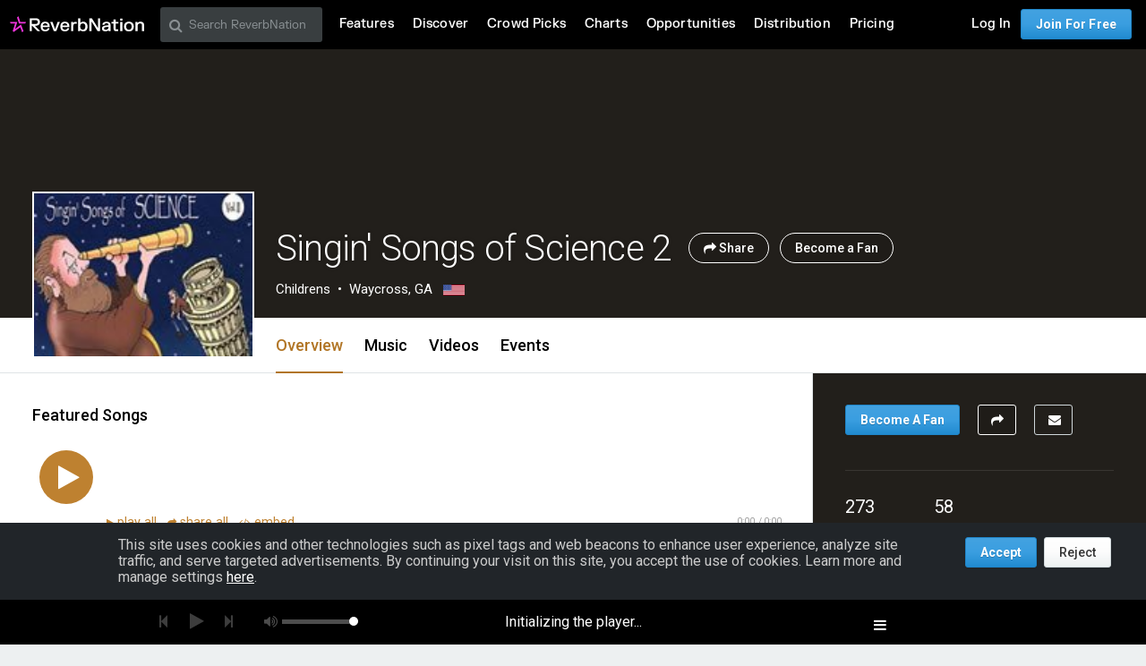

--- FILE ---
content_type: text/html; charset=utf-8
request_url: https://www.google.com/recaptcha/api2/aframe
body_size: 267
content:
<!DOCTYPE HTML><html><head><meta http-equiv="content-type" content="text/html; charset=UTF-8"></head><body><script nonce="N6NVgIAHiTlaVCPr1EGmnA">/** Anti-fraud and anti-abuse applications only. See google.com/recaptcha */ try{var clients={'sodar':'https://pagead2.googlesyndication.com/pagead/sodar?'};window.addEventListener("message",function(a){try{if(a.source===window.parent){var b=JSON.parse(a.data);var c=clients[b['id']];if(c){var d=document.createElement('img');d.src=c+b['params']+'&rc='+(localStorage.getItem("rc::a")?sessionStorage.getItem("rc::b"):"");window.document.body.appendChild(d);sessionStorage.setItem("rc::e",parseInt(sessionStorage.getItem("rc::e")||0)+1);localStorage.setItem("rc::h",'1769240239972');}}}catch(b){}});window.parent.postMessage("_grecaptcha_ready", "*");}catch(b){}</script></body></html>